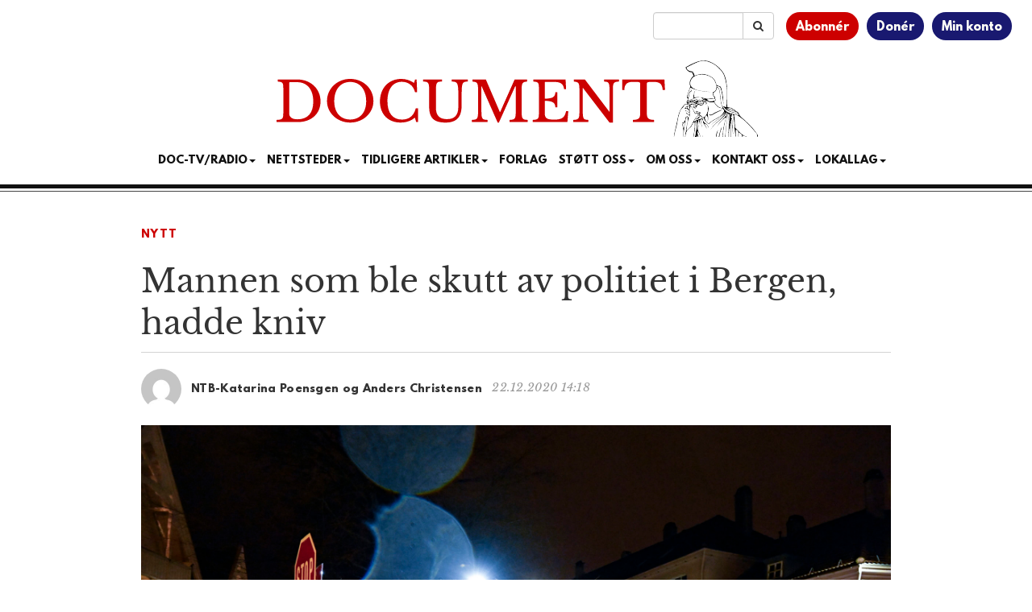

--- FILE ---
content_type: text/html; charset=utf-8
request_url: https://www.google.com/recaptcha/api2/aframe
body_size: 183
content:
<!DOCTYPE HTML><html><head><meta http-equiv="content-type" content="text/html; charset=UTF-8"></head><body><script nonce="ya6pXrO_x6SBpEvpbK57gA">/** Anti-fraud and anti-abuse applications only. See google.com/recaptcha */ try{var clients={'sodar':'https://pagead2.googlesyndication.com/pagead/sodar?'};window.addEventListener("message",function(a){try{if(a.source===window.parent){var b=JSON.parse(a.data);var c=clients[b['id']];if(c){var d=document.createElement('img');d.src=c+b['params']+'&rc='+(localStorage.getItem("rc::a")?sessionStorage.getItem("rc::b"):"");window.document.body.appendChild(d);sessionStorage.setItem("rc::e",parseInt(sessionStorage.getItem("rc::e")||0)+1);localStorage.setItem("rc::h",'1769035856479');}}}catch(b){}});window.parent.postMessage("_grecaptcha_ready", "*");}catch(b){}</script></body></html>